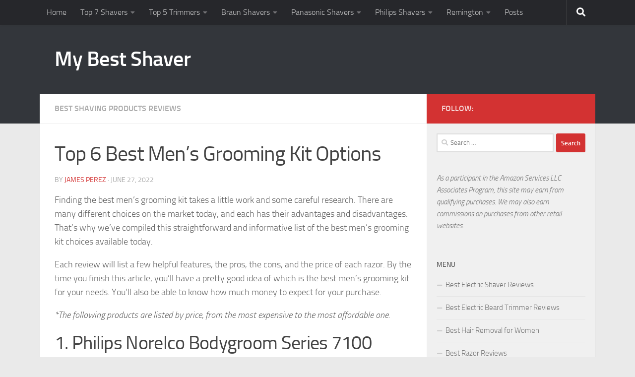

--- FILE ---
content_type: text/html; charset=UTF-8
request_url: https://www.mybestshaver.com/best-mens-grooming-kit/
body_size: 18742
content:
<!DOCTYPE html>
<html class="no-js" lang="en-US" prefix="og: https://ogp.me/ns#">
<head>
  <meta charset="UTF-8">
  <meta name="viewport" content="width=device-width, initial-scale=1.0">
  <link rel="profile" href="https://gmpg.org/xfn/11" />
  <link rel="pingback" href="https://www.mybestshaver.com/xmlrpc.php">

  <script>document.documentElement.className = document.documentElement.className.replace("no-js","js");</script>

<!-- Search Engine Optimization by Rank Math - https://rankmath.com/ -->
<title>Top 6 Best Men&#039;s Grooming Kit Options in 2026</title>
<meta name="description" content="Philips Norelco, Braun Cruzer, Remington PG525, and Gillette Fusion ProGlide are some of the best men&#039;s grooming kit options on the market."/>
<meta name="robots" content="nofollow, index, max-snippet:-1, max-video-preview:-1, max-image-preview:large"/>
<link rel="canonical" href="https://www.mybestshaver.com/best-mens-grooming-kit/" />
<meta property="og:locale" content="en_US" />
<meta property="og:type" content="article" />
<meta property="og:title" content="Top 6 Best Men&#039;s Grooming Kit Options in 2026" />
<meta property="og:description" content="Philips Norelco, Braun Cruzer, Remington PG525, and Gillette Fusion ProGlide are some of the best men&#039;s grooming kit options on the market." />
<meta property="og:url" content="https://www.mybestshaver.com/best-mens-grooming-kit/" />
<meta property="og:site_name" content="My Best Shaver" />
<meta property="article:section" content="Best Shaving Products Reviews" />
<meta property="og:updated_time" content="2023-05-20T00:17:45-04:00" />
<meta property="og:image" content="https://www.mybestshaver.com/wp-content/uploads/2017/09/an-attractive-man-grooming-his-beard.jpg" />
<meta property="og:image:secure_url" content="https://www.mybestshaver.com/wp-content/uploads/2017/09/an-attractive-man-grooming-his-beard.jpg" />
<meta property="og:image:width" content="650" />
<meta property="og:image:height" content="385" />
<meta property="og:image:alt" content="a young attractive man using a grooming machine to trim his beard" />
<meta property="og:image:type" content="image/jpeg" />
<meta property="article:published_time" content="2022-06-27T08:14:13-04:00" />
<meta property="article:modified_time" content="2023-05-20T00:17:45-04:00" />
<meta name="twitter:card" content="summary_large_image" />
<meta name="twitter:title" content="Top 6 Best Men&#039;s Grooming Kit Options in 2026" />
<meta name="twitter:description" content="Philips Norelco, Braun Cruzer, Remington PG525, and Gillette Fusion ProGlide are some of the best men&#039;s grooming kit options on the market." />
<meta name="twitter:image" content="https://www.mybestshaver.com/wp-content/uploads/2017/09/an-attractive-man-grooming-his-beard.jpg" />
<meta name="twitter:label1" content="Written by" />
<meta name="twitter:data1" content="James Perez" />
<meta name="twitter:label2" content="Time to read" />
<meta name="twitter:data2" content="4 minutes" />
<script type="application/ld+json" class="rank-math-schema">{"@context":"https://schema.org","@graph":[{"@type":["Person","Organization"],"@id":"https://www.mybestshaver.com/#person","name":"Coco Chasing"},{"@type":"WebSite","@id":"https://www.mybestshaver.com/#website","url":"https://www.mybestshaver.com","name":"My Best Shaver","publisher":{"@id":"https://www.mybestshaver.com/#person"},"inLanguage":"en-US"},{"@type":"ImageObject","@id":"https://www.mybestshaver.com/wp-content/uploads/2017/09/an-attractive-man-grooming-his-beard.jpg","url":"https://www.mybestshaver.com/wp-content/uploads/2017/09/an-attractive-man-grooming-his-beard.jpg","width":"650","height":"385","caption":"a young attractive man using a grooming machine to trim his beard","inLanguage":"en-US"},{"@type":"WebPage","@id":"https://www.mybestshaver.com/best-mens-grooming-kit/#webpage","url":"https://www.mybestshaver.com/best-mens-grooming-kit/","name":"Top 6 Best Men&#039;s Grooming Kit Options in 2026","datePublished":"2022-06-27T08:14:13-04:00","dateModified":"2023-05-20T00:17:45-04:00","isPartOf":{"@id":"https://www.mybestshaver.com/#website"},"primaryImageOfPage":{"@id":"https://www.mybestshaver.com/wp-content/uploads/2017/09/an-attractive-man-grooming-his-beard.jpg"},"inLanguage":"en-US"},{"@type":"Person","@id":"https://www.mybestshaver.com/author/james-perez/","name":"James Perez","url":"https://www.mybestshaver.com/author/james-perez/","image":{"@type":"ImageObject","@id":"https://secure.gravatar.com/avatar/029e822273342a99665db5c0803c8a74da41f4b482a6126e2abf65aeda227a68?s=96&amp;d=mm&amp;r=g","url":"https://secure.gravatar.com/avatar/029e822273342a99665db5c0803c8a74da41f4b482a6126e2abf65aeda227a68?s=96&amp;d=mm&amp;r=g","caption":"James Perez","inLanguage":"en-US"}},{"@type":"BlogPosting","headline":"Top 6 Best Men&#039;s Grooming Kit Options in 2026","datePublished":"2022-06-27T08:14:13-04:00","dateModified":"2023-05-20T00:17:45-04:00","author":{"@id":"https://www.mybestshaver.com/author/james-perez/","name":"James Perez"},"publisher":{"@id":"https://www.mybestshaver.com/#person"},"description":"Philips Norelco, Braun Cruzer, Remington PG525, and Gillette Fusion ProGlide are some of the best men&#039;s grooming kit options on the market.","name":"Top 6 Best Men&#039;s Grooming Kit Options in 2026","@id":"https://www.mybestshaver.com/best-mens-grooming-kit/#richSnippet","isPartOf":{"@id":"https://www.mybestshaver.com/best-mens-grooming-kit/#webpage"},"image":{"@id":"https://www.mybestshaver.com/wp-content/uploads/2017/09/an-attractive-man-grooming-his-beard.jpg"},"inLanguage":"en-US","mainEntityOfPage":{"@id":"https://www.mybestshaver.com/best-mens-grooming-kit/#webpage"}}]}</script>
<!-- /Rank Math WordPress SEO plugin -->

<link rel='dns-prefetch' href='//www.googletagmanager.com' />
<link rel='dns-prefetch' href='//pagead2.googlesyndication.com' />
<link rel="alternate" type="application/rss+xml" title="My Best Shaver &raquo; Feed" href="https://www.mybestshaver.com/feed/" />
<link rel="alternate" type="application/rss+xml" title="My Best Shaver &raquo; Comments Feed" href="https://www.mybestshaver.com/comments/feed/" />
<link rel="alternate" title="oEmbed (JSON)" type="application/json+oembed" href="https://www.mybestshaver.com/wp-json/oembed/1.0/embed?url=https%3A%2F%2Fwww.mybestshaver.com%2Fbest-mens-grooming-kit%2F" />
<link rel="alternate" title="oEmbed (XML)" type="text/xml+oembed" href="https://www.mybestshaver.com/wp-json/oembed/1.0/embed?url=https%3A%2F%2Fwww.mybestshaver.com%2Fbest-mens-grooming-kit%2F&#038;format=xml" />
<style type="text/css" media="all">
.wpautoterms-footer{background-color:#ffffff;text-align:center;}
.wpautoterms-footer a{color:#000000;font-family:Arial, sans-serif;font-size:14px;}
.wpautoterms-footer .separator{color:#cccccc;font-family:Arial, sans-serif;font-size:14px;}</style>
<style id='wp-img-auto-sizes-contain-inline-css'>
img:is([sizes=auto i],[sizes^="auto," i]){contain-intrinsic-size:3000px 1500px}
/*# sourceURL=wp-img-auto-sizes-contain-inline-css */
</style>
<style id='wp-emoji-styles-inline-css'>

	img.wp-smiley, img.emoji {
		display: inline !important;
		border: none !important;
		box-shadow: none !important;
		height: 1em !important;
		width: 1em !important;
		margin: 0 0.07em !important;
		vertical-align: -0.1em !important;
		background: none !important;
		padding: 0 !important;
	}
/*# sourceURL=wp-emoji-styles-inline-css */
</style>
<style id='wp-block-library-inline-css'>
:root{--wp-block-synced-color:#7a00df;--wp-block-synced-color--rgb:122,0,223;--wp-bound-block-color:var(--wp-block-synced-color);--wp-editor-canvas-background:#ddd;--wp-admin-theme-color:#007cba;--wp-admin-theme-color--rgb:0,124,186;--wp-admin-theme-color-darker-10:#006ba1;--wp-admin-theme-color-darker-10--rgb:0,107,160.5;--wp-admin-theme-color-darker-20:#005a87;--wp-admin-theme-color-darker-20--rgb:0,90,135;--wp-admin-border-width-focus:2px}@media (min-resolution:192dpi){:root{--wp-admin-border-width-focus:1.5px}}.wp-element-button{cursor:pointer}:root .has-very-light-gray-background-color{background-color:#eee}:root .has-very-dark-gray-background-color{background-color:#313131}:root .has-very-light-gray-color{color:#eee}:root .has-very-dark-gray-color{color:#313131}:root .has-vivid-green-cyan-to-vivid-cyan-blue-gradient-background{background:linear-gradient(135deg,#00d084,#0693e3)}:root .has-purple-crush-gradient-background{background:linear-gradient(135deg,#34e2e4,#4721fb 50%,#ab1dfe)}:root .has-hazy-dawn-gradient-background{background:linear-gradient(135deg,#faaca8,#dad0ec)}:root .has-subdued-olive-gradient-background{background:linear-gradient(135deg,#fafae1,#67a671)}:root .has-atomic-cream-gradient-background{background:linear-gradient(135deg,#fdd79a,#004a59)}:root .has-nightshade-gradient-background{background:linear-gradient(135deg,#330968,#31cdcf)}:root .has-midnight-gradient-background{background:linear-gradient(135deg,#020381,#2874fc)}:root{--wp--preset--font-size--normal:16px;--wp--preset--font-size--huge:42px}.has-regular-font-size{font-size:1em}.has-larger-font-size{font-size:2.625em}.has-normal-font-size{font-size:var(--wp--preset--font-size--normal)}.has-huge-font-size{font-size:var(--wp--preset--font-size--huge)}.has-text-align-center{text-align:center}.has-text-align-left{text-align:left}.has-text-align-right{text-align:right}.has-fit-text{white-space:nowrap!important}#end-resizable-editor-section{display:none}.aligncenter{clear:both}.items-justified-left{justify-content:flex-start}.items-justified-center{justify-content:center}.items-justified-right{justify-content:flex-end}.items-justified-space-between{justify-content:space-between}.screen-reader-text{border:0;clip-path:inset(50%);height:1px;margin:-1px;overflow:hidden;padding:0;position:absolute;width:1px;word-wrap:normal!important}.screen-reader-text:focus{background-color:#ddd;clip-path:none;color:#444;display:block;font-size:1em;height:auto;left:5px;line-height:normal;padding:15px 23px 14px;text-decoration:none;top:5px;width:auto;z-index:100000}html :where(.has-border-color){border-style:solid}html :where([style*=border-top-color]){border-top-style:solid}html :where([style*=border-right-color]){border-right-style:solid}html :where([style*=border-bottom-color]){border-bottom-style:solid}html :where([style*=border-left-color]){border-left-style:solid}html :where([style*=border-width]){border-style:solid}html :where([style*=border-top-width]){border-top-style:solid}html :where([style*=border-right-width]){border-right-style:solid}html :where([style*=border-bottom-width]){border-bottom-style:solid}html :where([style*=border-left-width]){border-left-style:solid}html :where(img[class*=wp-image-]){height:auto;max-width:100%}:where(figure){margin:0 0 1em}html :where(.is-position-sticky){--wp-admin--admin-bar--position-offset:var(--wp-admin--admin-bar--height,0px)}@media screen and (max-width:600px){html :where(.is-position-sticky){--wp-admin--admin-bar--position-offset:0px}}

/*# sourceURL=wp-block-library-inline-css */
</style><style id='global-styles-inline-css'>
:root{--wp--preset--aspect-ratio--square: 1;--wp--preset--aspect-ratio--4-3: 4/3;--wp--preset--aspect-ratio--3-4: 3/4;--wp--preset--aspect-ratio--3-2: 3/2;--wp--preset--aspect-ratio--2-3: 2/3;--wp--preset--aspect-ratio--16-9: 16/9;--wp--preset--aspect-ratio--9-16: 9/16;--wp--preset--color--black: #000000;--wp--preset--color--cyan-bluish-gray: #abb8c3;--wp--preset--color--white: #ffffff;--wp--preset--color--pale-pink: #f78da7;--wp--preset--color--vivid-red: #cf2e2e;--wp--preset--color--luminous-vivid-orange: #ff6900;--wp--preset--color--luminous-vivid-amber: #fcb900;--wp--preset--color--light-green-cyan: #7bdcb5;--wp--preset--color--vivid-green-cyan: #00d084;--wp--preset--color--pale-cyan-blue: #8ed1fc;--wp--preset--color--vivid-cyan-blue: #0693e3;--wp--preset--color--vivid-purple: #9b51e0;--wp--preset--gradient--vivid-cyan-blue-to-vivid-purple: linear-gradient(135deg,rgb(6,147,227) 0%,rgb(155,81,224) 100%);--wp--preset--gradient--light-green-cyan-to-vivid-green-cyan: linear-gradient(135deg,rgb(122,220,180) 0%,rgb(0,208,130) 100%);--wp--preset--gradient--luminous-vivid-amber-to-luminous-vivid-orange: linear-gradient(135deg,rgb(252,185,0) 0%,rgb(255,105,0) 100%);--wp--preset--gradient--luminous-vivid-orange-to-vivid-red: linear-gradient(135deg,rgb(255,105,0) 0%,rgb(207,46,46) 100%);--wp--preset--gradient--very-light-gray-to-cyan-bluish-gray: linear-gradient(135deg,rgb(238,238,238) 0%,rgb(169,184,195) 100%);--wp--preset--gradient--cool-to-warm-spectrum: linear-gradient(135deg,rgb(74,234,220) 0%,rgb(151,120,209) 20%,rgb(207,42,186) 40%,rgb(238,44,130) 60%,rgb(251,105,98) 80%,rgb(254,248,76) 100%);--wp--preset--gradient--blush-light-purple: linear-gradient(135deg,rgb(255,206,236) 0%,rgb(152,150,240) 100%);--wp--preset--gradient--blush-bordeaux: linear-gradient(135deg,rgb(254,205,165) 0%,rgb(254,45,45) 50%,rgb(107,0,62) 100%);--wp--preset--gradient--luminous-dusk: linear-gradient(135deg,rgb(255,203,112) 0%,rgb(199,81,192) 50%,rgb(65,88,208) 100%);--wp--preset--gradient--pale-ocean: linear-gradient(135deg,rgb(255,245,203) 0%,rgb(182,227,212) 50%,rgb(51,167,181) 100%);--wp--preset--gradient--electric-grass: linear-gradient(135deg,rgb(202,248,128) 0%,rgb(113,206,126) 100%);--wp--preset--gradient--midnight: linear-gradient(135deg,rgb(2,3,129) 0%,rgb(40,116,252) 100%);--wp--preset--font-size--small: 13px;--wp--preset--font-size--medium: 20px;--wp--preset--font-size--large: 36px;--wp--preset--font-size--x-large: 42px;--wp--preset--spacing--20: 0.44rem;--wp--preset--spacing--30: 0.67rem;--wp--preset--spacing--40: 1rem;--wp--preset--spacing--50: 1.5rem;--wp--preset--spacing--60: 2.25rem;--wp--preset--spacing--70: 3.38rem;--wp--preset--spacing--80: 5.06rem;--wp--preset--shadow--natural: 6px 6px 9px rgba(0, 0, 0, 0.2);--wp--preset--shadow--deep: 12px 12px 50px rgba(0, 0, 0, 0.4);--wp--preset--shadow--sharp: 6px 6px 0px rgba(0, 0, 0, 0.2);--wp--preset--shadow--outlined: 6px 6px 0px -3px rgb(255, 255, 255), 6px 6px rgb(0, 0, 0);--wp--preset--shadow--crisp: 6px 6px 0px rgb(0, 0, 0);}:where(.is-layout-flex){gap: 0.5em;}:where(.is-layout-grid){gap: 0.5em;}body .is-layout-flex{display: flex;}.is-layout-flex{flex-wrap: wrap;align-items: center;}.is-layout-flex > :is(*, div){margin: 0;}body .is-layout-grid{display: grid;}.is-layout-grid > :is(*, div){margin: 0;}:where(.wp-block-columns.is-layout-flex){gap: 2em;}:where(.wp-block-columns.is-layout-grid){gap: 2em;}:where(.wp-block-post-template.is-layout-flex){gap: 1.25em;}:where(.wp-block-post-template.is-layout-grid){gap: 1.25em;}.has-black-color{color: var(--wp--preset--color--black) !important;}.has-cyan-bluish-gray-color{color: var(--wp--preset--color--cyan-bluish-gray) !important;}.has-white-color{color: var(--wp--preset--color--white) !important;}.has-pale-pink-color{color: var(--wp--preset--color--pale-pink) !important;}.has-vivid-red-color{color: var(--wp--preset--color--vivid-red) !important;}.has-luminous-vivid-orange-color{color: var(--wp--preset--color--luminous-vivid-orange) !important;}.has-luminous-vivid-amber-color{color: var(--wp--preset--color--luminous-vivid-amber) !important;}.has-light-green-cyan-color{color: var(--wp--preset--color--light-green-cyan) !important;}.has-vivid-green-cyan-color{color: var(--wp--preset--color--vivid-green-cyan) !important;}.has-pale-cyan-blue-color{color: var(--wp--preset--color--pale-cyan-blue) !important;}.has-vivid-cyan-blue-color{color: var(--wp--preset--color--vivid-cyan-blue) !important;}.has-vivid-purple-color{color: var(--wp--preset--color--vivid-purple) !important;}.has-black-background-color{background-color: var(--wp--preset--color--black) !important;}.has-cyan-bluish-gray-background-color{background-color: var(--wp--preset--color--cyan-bluish-gray) !important;}.has-white-background-color{background-color: var(--wp--preset--color--white) !important;}.has-pale-pink-background-color{background-color: var(--wp--preset--color--pale-pink) !important;}.has-vivid-red-background-color{background-color: var(--wp--preset--color--vivid-red) !important;}.has-luminous-vivid-orange-background-color{background-color: var(--wp--preset--color--luminous-vivid-orange) !important;}.has-luminous-vivid-amber-background-color{background-color: var(--wp--preset--color--luminous-vivid-amber) !important;}.has-light-green-cyan-background-color{background-color: var(--wp--preset--color--light-green-cyan) !important;}.has-vivid-green-cyan-background-color{background-color: var(--wp--preset--color--vivid-green-cyan) !important;}.has-pale-cyan-blue-background-color{background-color: var(--wp--preset--color--pale-cyan-blue) !important;}.has-vivid-cyan-blue-background-color{background-color: var(--wp--preset--color--vivid-cyan-blue) !important;}.has-vivid-purple-background-color{background-color: var(--wp--preset--color--vivid-purple) !important;}.has-black-border-color{border-color: var(--wp--preset--color--black) !important;}.has-cyan-bluish-gray-border-color{border-color: var(--wp--preset--color--cyan-bluish-gray) !important;}.has-white-border-color{border-color: var(--wp--preset--color--white) !important;}.has-pale-pink-border-color{border-color: var(--wp--preset--color--pale-pink) !important;}.has-vivid-red-border-color{border-color: var(--wp--preset--color--vivid-red) !important;}.has-luminous-vivid-orange-border-color{border-color: var(--wp--preset--color--luminous-vivid-orange) !important;}.has-luminous-vivid-amber-border-color{border-color: var(--wp--preset--color--luminous-vivid-amber) !important;}.has-light-green-cyan-border-color{border-color: var(--wp--preset--color--light-green-cyan) !important;}.has-vivid-green-cyan-border-color{border-color: var(--wp--preset--color--vivid-green-cyan) !important;}.has-pale-cyan-blue-border-color{border-color: var(--wp--preset--color--pale-cyan-blue) !important;}.has-vivid-cyan-blue-border-color{border-color: var(--wp--preset--color--vivid-cyan-blue) !important;}.has-vivid-purple-border-color{border-color: var(--wp--preset--color--vivid-purple) !important;}.has-vivid-cyan-blue-to-vivid-purple-gradient-background{background: var(--wp--preset--gradient--vivid-cyan-blue-to-vivid-purple) !important;}.has-light-green-cyan-to-vivid-green-cyan-gradient-background{background: var(--wp--preset--gradient--light-green-cyan-to-vivid-green-cyan) !important;}.has-luminous-vivid-amber-to-luminous-vivid-orange-gradient-background{background: var(--wp--preset--gradient--luminous-vivid-amber-to-luminous-vivid-orange) !important;}.has-luminous-vivid-orange-to-vivid-red-gradient-background{background: var(--wp--preset--gradient--luminous-vivid-orange-to-vivid-red) !important;}.has-very-light-gray-to-cyan-bluish-gray-gradient-background{background: var(--wp--preset--gradient--very-light-gray-to-cyan-bluish-gray) !important;}.has-cool-to-warm-spectrum-gradient-background{background: var(--wp--preset--gradient--cool-to-warm-spectrum) !important;}.has-blush-light-purple-gradient-background{background: var(--wp--preset--gradient--blush-light-purple) !important;}.has-blush-bordeaux-gradient-background{background: var(--wp--preset--gradient--blush-bordeaux) !important;}.has-luminous-dusk-gradient-background{background: var(--wp--preset--gradient--luminous-dusk) !important;}.has-pale-ocean-gradient-background{background: var(--wp--preset--gradient--pale-ocean) !important;}.has-electric-grass-gradient-background{background: var(--wp--preset--gradient--electric-grass) !important;}.has-midnight-gradient-background{background: var(--wp--preset--gradient--midnight) !important;}.has-small-font-size{font-size: var(--wp--preset--font-size--small) !important;}.has-medium-font-size{font-size: var(--wp--preset--font-size--medium) !important;}.has-large-font-size{font-size: var(--wp--preset--font-size--large) !important;}.has-x-large-font-size{font-size: var(--wp--preset--font-size--x-large) !important;}
/*# sourceURL=global-styles-inline-css */
</style>

<style id='classic-theme-styles-inline-css'>
/*! This file is auto-generated */
.wp-block-button__link{color:#fff;background-color:#32373c;border-radius:9999px;box-shadow:none;text-decoration:none;padding:calc(.667em + 2px) calc(1.333em + 2px);font-size:1.125em}.wp-block-file__button{background:#32373c;color:#fff;text-decoration:none}
/*# sourceURL=/wp-includes/css/classic-themes.min.css */
</style>
<link rel='stylesheet' id='wpautoterms_css-css' href='https://www.mybestshaver.com/wp-content/plugins/auto-terms-of-service-and-privacy-policy/css/wpautoterms.css?ver=6.9' media='all' />
<link rel='stylesheet' id='hueman-main-style-css' href='https://www.mybestshaver.com/wp-content/themes/hueman/assets/front/css/main.min.css?ver=3.7.24' media='all' />
<style id='hueman-main-style-inline-css'>
body { font-size:1.00rem; }@media only screen and (min-width: 720px) {
        .nav > li { font-size:1.00rem; }
      }.container-inner { max-width: 1120px; }.sidebar .widget { padding-left: 20px; padding-right: 20px; padding-top: 20px; }::selection { background-color: #d33232; }
::-moz-selection { background-color: #d33232; }a,a>span.hu-external::after,.themeform label .required,#flexslider-featured .flex-direction-nav .flex-next:hover,#flexslider-featured .flex-direction-nav .flex-prev:hover,.post-hover:hover .post-title a,.post-title a:hover,.sidebar.s1 .post-nav li a:hover i,.content .post-nav li a:hover i,.post-related a:hover,.sidebar.s1 .widget_rss ul li a,#footer .widget_rss ul li a,.sidebar.s1 .widget_calendar a,#footer .widget_calendar a,.sidebar.s1 .alx-tab .tab-item-category a,.sidebar.s1 .alx-posts .post-item-category a,.sidebar.s1 .alx-tab li:hover .tab-item-title a,.sidebar.s1 .alx-tab li:hover .tab-item-comment a,.sidebar.s1 .alx-posts li:hover .post-item-title a,#footer .alx-tab .tab-item-category a,#footer .alx-posts .post-item-category a,#footer .alx-tab li:hover .tab-item-title a,#footer .alx-tab li:hover .tab-item-comment a,#footer .alx-posts li:hover .post-item-title a,.comment-tabs li.active a,.comment-awaiting-moderation,.child-menu a:hover,.child-menu .current_page_item > a,.wp-pagenavi a{ color: #d33232; }input[type="submit"],.themeform button[type="submit"],.sidebar.s1 .sidebar-top,.sidebar.s1 .sidebar-toggle,#flexslider-featured .flex-control-nav li a.flex-active,.post-tags a:hover,.sidebar.s1 .widget_calendar caption,#footer .widget_calendar caption,.author-bio .bio-avatar:after,.commentlist li.bypostauthor > .comment-body:after,.commentlist li.comment-author-admin > .comment-body:after{ background-color: #d33232; }.post-format .format-container { border-color: #d33232; }.sidebar.s1 .alx-tabs-nav li.active a,#footer .alx-tabs-nav li.active a,.comment-tabs li.active a,.wp-pagenavi a:hover,.wp-pagenavi a:active,.wp-pagenavi span.current{ border-bottom-color: #d33232!important; }.sidebar.s2 .post-nav li a:hover i,
.sidebar.s2 .widget_rss ul li a,
.sidebar.s2 .widget_calendar a,
.sidebar.s2 .alx-tab .tab-item-category a,
.sidebar.s2 .alx-posts .post-item-category a,
.sidebar.s2 .alx-tab li:hover .tab-item-title a,
.sidebar.s2 .alx-tab li:hover .tab-item-comment a,
.sidebar.s2 .alx-posts li:hover .post-item-title a { color: #82b965; }
.sidebar.s2 .sidebar-top,.sidebar.s2 .sidebar-toggle,.post-comments,.jp-play-bar,.jp-volume-bar-value,.sidebar.s2 .widget_calendar caption{ background-color: #82b965; }.sidebar.s2 .alx-tabs-nav li.active a { border-bottom-color: #82b965; }
.post-comments::before { border-right-color: #82b965; }
      .search-expand,
              #nav-topbar.nav-container { background-color: #26272b}@media only screen and (min-width: 720px) {
                #nav-topbar .nav ul { background-color: #26272b; }
              }.is-scrolled #header .nav-container.desktop-sticky,
              .is-scrolled #header .search-expand { background-color: #26272b; background-color: rgba(38,39,43,0.90) }.is-scrolled .topbar-transparent #nav-topbar.desktop-sticky .nav ul { background-color: #26272b; background-color: rgba(38,39,43,0.95) }#header { background-color: #33363b; }
@media only screen and (min-width: 720px) {
  #nav-header .nav ul { background-color: #33363b; }
}
        #header #nav-mobile { background-color: #33363b; }.is-scrolled #header #nav-mobile { background-color: #33363b; background-color: rgba(51,54,59,0.90) }#nav-header.nav-container, #main-header-search .search-expand { background-color: ; }
@media only screen and (min-width: 720px) {
  #nav-header .nav ul { background-color: ; }
}
        img { -webkit-border-radius: 2px; border-radius: 2px; }
/*# sourceURL=hueman-main-style-inline-css */
</style>
<link rel='stylesheet' id='hueman-font-awesome-css' href='https://www.mybestshaver.com/wp-content/themes/hueman/assets/front/css/font-awesome.min.css?ver=3.7.24' media='all' />
<link rel='stylesheet' id='aawp-styles-css' href='https://www.mybestshaver.com/wp-content/plugins/aawp/public/assets/css/styles.min.css?ver=3.14.1' media='all' />
<script src="https://www.mybestshaver.com/wp-includes/js/jquery/jquery.min.js?ver=3.7.1" id="jquery-core-js"></script>
<script src="https://www.mybestshaver.com/wp-includes/js/jquery/jquery-migrate.min.js?ver=3.4.1" id="jquery-migrate-js"></script>
<script src="https://www.mybestshaver.com/wp-includes/js/dist/dom-ready.min.js?ver=f77871ff7694fffea381" id="wp-dom-ready-js"></script>
<script src="https://www.mybestshaver.com/wp-content/plugins/auto-terms-of-service-and-privacy-policy/js/base.js?ver=3.0.4" id="wpautoterms_base-js"></script>

<!-- Google tag (gtag.js) snippet added by Site Kit -->
<!-- Google Analytics snippet added by Site Kit -->
<script src="https://www.googletagmanager.com/gtag/js?id=GT-M6XH923" id="google_gtagjs-js" async></script>
<script id="google_gtagjs-js-after">
window.dataLayer = window.dataLayer || [];function gtag(){dataLayer.push(arguments);}
gtag("set","linker",{"domains":["www.mybestshaver.com"]});
gtag("js", new Date());
gtag("set", "developer_id.dZTNiMT", true);
gtag("config", "GT-M6XH923");
//# sourceURL=google_gtagjs-js-after
</script>
<link rel="https://api.w.org/" href="https://www.mybestshaver.com/wp-json/" /><link rel="alternate" title="JSON" type="application/json" href="https://www.mybestshaver.com/wp-json/wp/v2/posts/1573" /><link rel="EditURI" type="application/rsd+xml" title="RSD" href="https://www.mybestshaver.com/xmlrpc.php?rsd" />
<meta name="generator" content="WordPress 6.9" />
<link rel='shortlink' href='https://www.mybestshaver.com/?p=1573' />
<style type="text/css">.aawp .aawp-tb__row--highlight{background-color:#256aaf;}.aawp .aawp-tb__row--highlight{color:#256aaf;}.aawp .aawp-tb__row--highlight a{color:#256aaf;}</style><meta name="generator" content="Site Kit by Google 1.170.0" /><!-- Global site tag (gtag.js) - Google Analytics -->
<script async src="https://www.googletagmanager.com/gtag/js?id=UA-215050577-77"></script>
<script>
  window.dataLayer = window.dataLayer || [];
  function gtag(){dataLayer.push(arguments);}
  gtag('js', new Date());

  gtag('config', 'UA-215050577-77');
</script><style type="text/css" id="tve_global_variables">:root{}</style>    <link rel="preload" as="font" type="font/woff2" href="https://www.mybestshaver.com/wp-content/themes/hueman/assets/front/webfonts/fa-brands-400.woff2?v=5.15.2" crossorigin="anonymous"/>
    <link rel="preload" as="font" type="font/woff2" href="https://www.mybestshaver.com/wp-content/themes/hueman/assets/front/webfonts/fa-regular-400.woff2?v=5.15.2" crossorigin="anonymous"/>
    <link rel="preload" as="font" type="font/woff2" href="https://www.mybestshaver.com/wp-content/themes/hueman/assets/front/webfonts/fa-solid-900.woff2?v=5.15.2" crossorigin="anonymous"/>
  <link rel="preload" as="font" type="font/woff" href="https://www.mybestshaver.com/wp-content/themes/hueman/assets/front/fonts/titillium-light-webfont.woff" crossorigin="anonymous"/>
<link rel="preload" as="font" type="font/woff" href="https://www.mybestshaver.com/wp-content/themes/hueman/assets/front/fonts/titillium-lightitalic-webfont.woff" crossorigin="anonymous"/>
<link rel="preload" as="font" type="font/woff" href="https://www.mybestshaver.com/wp-content/themes/hueman/assets/front/fonts/titillium-regular-webfont.woff" crossorigin="anonymous"/>
<link rel="preload" as="font" type="font/woff" href="https://www.mybestshaver.com/wp-content/themes/hueman/assets/front/fonts/titillium-regularitalic-webfont.woff" crossorigin="anonymous"/>
<link rel="preload" as="font" type="font/woff" href="https://www.mybestshaver.com/wp-content/themes/hueman/assets/front/fonts/titillium-semibold-webfont.woff" crossorigin="anonymous"/>
<style>
  /*  base : fonts
/* ------------------------------------ */
body { font-family: "Titillium", Arial, sans-serif; }
@font-face {
  font-family: 'Titillium';
  src: url('https://www.mybestshaver.com/wp-content/themes/hueman/assets/front/fonts/titillium-light-webfont.eot');
  src: url('https://www.mybestshaver.com/wp-content/themes/hueman/assets/front/fonts/titillium-light-webfont.svg#titillium-light-webfont') format('svg'),
     url('https://www.mybestshaver.com/wp-content/themes/hueman/assets/front/fonts/titillium-light-webfont.eot?#iefix') format('embedded-opentype'),
     url('https://www.mybestshaver.com/wp-content/themes/hueman/assets/front/fonts/titillium-light-webfont.woff') format('woff'),
     url('https://www.mybestshaver.com/wp-content/themes/hueman/assets/front/fonts/titillium-light-webfont.ttf') format('truetype');
  font-weight: 300;
  font-style: normal;
}
@font-face {
  font-family: 'Titillium';
  src: url('https://www.mybestshaver.com/wp-content/themes/hueman/assets/front/fonts/titillium-lightitalic-webfont.eot');
  src: url('https://www.mybestshaver.com/wp-content/themes/hueman/assets/front/fonts/titillium-lightitalic-webfont.svg#titillium-lightitalic-webfont') format('svg'),
     url('https://www.mybestshaver.com/wp-content/themes/hueman/assets/front/fonts/titillium-lightitalic-webfont.eot?#iefix') format('embedded-opentype'),
     url('https://www.mybestshaver.com/wp-content/themes/hueman/assets/front/fonts/titillium-lightitalic-webfont.woff') format('woff'),
     url('https://www.mybestshaver.com/wp-content/themes/hueman/assets/front/fonts/titillium-lightitalic-webfont.ttf') format('truetype');
  font-weight: 300;
  font-style: italic;
}
@font-face {
  font-family: 'Titillium';
  src: url('https://www.mybestshaver.com/wp-content/themes/hueman/assets/front/fonts/titillium-regular-webfont.eot');
  src: url('https://www.mybestshaver.com/wp-content/themes/hueman/assets/front/fonts/titillium-regular-webfont.svg#titillium-regular-webfont') format('svg'),
     url('https://www.mybestshaver.com/wp-content/themes/hueman/assets/front/fonts/titillium-regular-webfont.eot?#iefix') format('embedded-opentype'),
     url('https://www.mybestshaver.com/wp-content/themes/hueman/assets/front/fonts/titillium-regular-webfont.woff') format('woff'),
     url('https://www.mybestshaver.com/wp-content/themes/hueman/assets/front/fonts/titillium-regular-webfont.ttf') format('truetype');
  font-weight: 400;
  font-style: normal;
}
@font-face {
  font-family: 'Titillium';
  src: url('https://www.mybestshaver.com/wp-content/themes/hueman/assets/front/fonts/titillium-regularitalic-webfont.eot');
  src: url('https://www.mybestshaver.com/wp-content/themes/hueman/assets/front/fonts/titillium-regularitalic-webfont.svg#titillium-regular-webfont') format('svg'),
     url('https://www.mybestshaver.com/wp-content/themes/hueman/assets/front/fonts/titillium-regularitalic-webfont.eot?#iefix') format('embedded-opentype'),
     url('https://www.mybestshaver.com/wp-content/themes/hueman/assets/front/fonts/titillium-regularitalic-webfont.woff') format('woff'),
     url('https://www.mybestshaver.com/wp-content/themes/hueman/assets/front/fonts/titillium-regularitalic-webfont.ttf') format('truetype');
  font-weight: 400;
  font-style: italic;
}
@font-face {
    font-family: 'Titillium';
    src: url('https://www.mybestshaver.com/wp-content/themes/hueman/assets/front/fonts/titillium-semibold-webfont.eot');
    src: url('https://www.mybestshaver.com/wp-content/themes/hueman/assets/front/fonts/titillium-semibold-webfont.svg#titillium-semibold-webfont') format('svg'),
         url('https://www.mybestshaver.com/wp-content/themes/hueman/assets/front/fonts/titillium-semibold-webfont.eot?#iefix') format('embedded-opentype'),
         url('https://www.mybestshaver.com/wp-content/themes/hueman/assets/front/fonts/titillium-semibold-webfont.woff') format('woff'),
         url('https://www.mybestshaver.com/wp-content/themes/hueman/assets/front/fonts/titillium-semibold-webfont.ttf') format('truetype');
  font-weight: 600;
  font-style: normal;
}
</style>
  <!--[if lt IE 9]>
<script src="https://www.mybestshaver.com/wp-content/themes/hueman/assets/front/js/ie/html5shiv-printshiv.min.js"></script>
<script src="https://www.mybestshaver.com/wp-content/themes/hueman/assets/front/js/ie/selectivizr.js"></script>
<![endif]-->

<!-- Google AdSense meta tags added by Site Kit -->
<meta name="google-adsense-platform-account" content="ca-host-pub-2644536267352236">
<meta name="google-adsense-platform-domain" content="sitekit.withgoogle.com">
<!-- End Google AdSense meta tags added by Site Kit -->
<style class="wpcode-css-snippet">div.wpforms-confirmation-container-full {
		background: #33363b !important;
		color: #ffffff !important;
		border: none !important;
}</style>
<!-- Google AdSense snippet added by Site Kit -->
<script async src="https://pagead2.googlesyndication.com/pagead/js/adsbygoogle.js?client=ca-pub-1703639988086009&amp;host=ca-host-pub-2644536267352236" crossorigin="anonymous"></script>

<!-- End Google AdSense snippet added by Site Kit -->
<style type="text/css" id="thrive-default-styles"></style></head>

<body class="wp-singular post-template-default single single-post postid-1573 single-format-standard wp-embed-responsive wp-theme-hueman aawp-custom col-2cl full-width topbar-enabled header-desktop-sticky header-mobile-sticky hueman-3-7-24 chrome">
<div id="wrapper">
  <a class="screen-reader-text skip-link" href="#content">Skip to content</a>
  
  <header id="header" class="main-menu-mobile-on one-mobile-menu main_menu header-ads-desktop  topbar-transparent no-header-img">
        <nav class="nav-container group mobile-menu mobile-sticky no-menu-assigned" id="nav-mobile" data-menu-id="header-1">
  <div class="mobile-title-logo-in-header"><p class="site-title">                  <a class="custom-logo-link" href="https://www.mybestshaver.com/" rel="home" title="My Best Shaver | Home page">My Best Shaver</a>                </p></div>
        
                    <!-- <div class="ham__navbar-toggler collapsed" aria-expanded="false">
          <div class="ham__navbar-span-wrapper">
            <span class="ham-toggler-menu__span"></span>
          </div>
        </div> -->
        <button class="ham__navbar-toggler-two collapsed" title="Menu" aria-expanded="false">
          <span class="ham__navbar-span-wrapper">
            <span class="line line-1"></span>
            <span class="line line-2"></span>
            <span class="line line-3"></span>
          </span>
        </button>
            
      <div class="nav-text"></div>
      <div class="nav-wrap container">
                  <ul class="nav container-inner group mobile-search">
                            <li>
                  <form role="search" method="get" class="search-form" action="https://www.mybestshaver.com/">
				<label>
					<span class="screen-reader-text">Search for:</span>
					<input type="search" class="search-field" placeholder="Search &hellip;" value="" name="s" />
				</label>
				<input type="submit" class="search-submit" value="Search" />
			</form>                </li>
                      </ul>
                <ul id="menu-top-menu" class="nav container-inner group"><li id="menu-item-17" class="menu-item menu-item-type-custom menu-item-object-custom menu-item-17"><a href="/">Home</a></li>
<li id="menu-item-205" class="menu-item menu-item-type-custom menu-item-object-custom menu-item-has-children menu-item-205"><a href="/best-electric-shaver-for-men/">Top 7 Shavers</a>
<ul class="sub-menu">
	<li id="menu-item-879" class="menu-item menu-item-type-custom menu-item-object-custom menu-item-879"><a href="https://www.mybestshaver.com/braun-series-9-9090cc-review/">1. Braun S-9 9090cc</a></li>
	<li id="menu-item-491" class="menu-item menu-item-type-custom menu-item-object-custom menu-item-491"><a href="https://www.mybestshaver.com/panasonic-es-lv95s-arc5-reviews/">2. Panasonic Es-Lv95S</a></li>
	<li id="menu-item-493" class="menu-item menu-item-type-custom menu-item-object-custom menu-item-493"><a href="https://www.mybestshaver.com/braun-series-7-799cc-shaver-reviews/">3. Braun Series7 799cc</a></li>
	<li id="menu-item-494" class="menu-item menu-item-type-custom menu-item-object-custom menu-item-494"><a href="https://www.mybestshaver.com/philips-norelco-s9721-87-9700-review/">4. Norelco S9721/87</a></li>
	<li id="menu-item-495" class="menu-item menu-item-type-custom menu-item-object-custom menu-item-495"><a href="https://www.mybestshaver.com/panasonic-es-lv81-k-electric-shaver-reviews/">5. Panasonic ES-LV81K</a></li>
	<li id="menu-item-496" class="menu-item menu-item-type-custom menu-item-object-custom menu-item-496"><a href="https://www.mybestshaver.com/philips-norelco-sensotouch-3d-1250x-shaver/">6. Norelco 3D-1250x</a></li>
	<li id="menu-item-497" class="menu-item menu-item-type-custom menu-item-object-custom menu-item-497"><a href="https://www.mybestshaver.com/braun-cooltec-shaver-reviews/">7. Braun Cool-Tec</a></li>
</ul>
</li>
<li id="menu-item-204" class="menu-item menu-item-type-custom menu-item-object-custom menu-item-has-children menu-item-204"><a href="https://www.mybestshaver.com/best-beard-trimmer-for-men/">Top 5 Trimmers</a>
<ul class="sub-menu">
	<li id="menu-item-587" class="menu-item menu-item-type-custom menu-item-object-custom menu-item-587"><a href="https://www.mybestshaver.com/philips-norelco-g370-all-in-1-reviews/">Philips Norelco All-in-1</a></li>
	<li id="menu-item-613" class="menu-item menu-item-type-custom menu-item-object-custom menu-item-613"><a href="https://www.mybestshaver.com/philips-norelco-qt4070-trimmer-reviews/">Norelco QT4070-7300</a></li>
	<li id="menu-item-614" class="menu-item menu-item-type-custom menu-item-object-custom menu-item-614"><a href="https://www.mybestshaver.com/panasonic-ergb40s-trimmer-reviews/">Panasonic ER-GB40-S</a></li>
	<li id="menu-item-634" class="menu-item menu-item-type-custom menu-item-object-custom menu-item-634"><a href="https://www.mybestshaver.com/braun-cruzer-6-trimmer-reviews/">Braun Cruzer 6</a></li>
	<li id="menu-item-635" class="menu-item menu-item-type-custom menu-item-object-custom menu-item-635"><a href="https://www.mybestshaver.com/conair-istubble-trimmer-reviews/">Conair iS GMT900</a></li>
</ul>
</li>
<li id="menu-item-18" class="menu-item menu-item-type-custom menu-item-object-custom menu-item-has-children menu-item-18"><a href="https://www.mybestshaver.com/best-braun-electric-shavers/">Braun Shavers</a>
<ul class="sub-menu">
	<li id="menu-item-108115" class="menu-item menu-item-type-post_type menu-item-object-post menu-item-108115"><a href="https://www.mybestshaver.com/braun-series-9-pro/">Braun Series 9 Pro</a></li>
	<li id="menu-item-731" class="menu-item menu-item-type-custom menu-item-object-custom menu-item-has-children menu-item-731"><a href="https://www.mybestshaver.com/braun-series-9-shaver-review/">Braun Series 9 Shaver</a>
	<ul class="sub-menu">
		<li id="menu-item-854" class="menu-item menu-item-type-custom menu-item-object-custom menu-item-854"><a href="https://www.mybestshaver.com/braun-series-9-9095cc-review/">Braun Series 9 9095cc</a></li>
		<li id="menu-item-794" class="menu-item menu-item-type-custom menu-item-object-custom menu-item-794"><a href="https://www.mybestshaver.com/braun-series-9-9090cc-review/">Braun Series 9 9090cc</a></li>
		<li id="menu-item-793" class="menu-item menu-item-type-custom menu-item-object-custom menu-item-793"><a href="https://www.mybestshaver.com/braun-series-9-9050cc-review/">Braun Series 9 9050cc</a></li>
		<li id="menu-item-769" class="menu-item menu-item-type-custom menu-item-object-custom menu-item-769"><a href="https://www.mybestshaver.com/braun-series-9-9040s-review/">Braun Series 9 9040s</a></li>
	</ul>
</li>
	<li id="menu-item-465" class="menu-item menu-item-type-custom menu-item-object-custom menu-item-465"><a href="https://www.mybestshaver.com/braun-series-7-799cc-shaver-reviews/">Braun Series7 799cc</a></li>
	<li id="menu-item-768" class="menu-item menu-item-type-custom menu-item-object-custom menu-item-768"><a href="https://www.mybestshaver.com/braun-series7-790cc-shaver-review/">Braun Series7 790cc</a></li>
	<li id="menu-item-987" class="menu-item menu-item-type-custom menu-item-object-custom menu-item-987"><a href="https://www.mybestshaver.com/braun-760cc-review/">Braun Series7 760cc</a></li>
	<li id="menu-item-541" class="menu-item menu-item-type-custom menu-item-object-custom menu-item-541"><a href="https://www.mybestshaver.com/braun-series3-340s4-shaver-review/">Braun Series3 340S-4</a></li>
	<li id="menu-item-345" class="menu-item menu-item-type-custom menu-item-object-custom menu-item-345"><a href="https://www.mybestshaver.com/braun-cooltec-shaver-reviews/">Braun CoolTec Reviews</a></li>
</ul>
</li>
<li id="menu-item-20" class="menu-item menu-item-type-custom menu-item-object-custom menu-item-has-children menu-item-20"><a href="https://www.mybestshaver.com/best-panasonic-electric-shaver/">Panasonic Shavers</a>
<ul class="sub-menu">
	<li id="menu-item-448" class="menu-item menu-item-type-custom menu-item-object-custom menu-item-448"><a href="https://www.mybestshaver.com/panasonic-es-lv95s-arc5-reviews/">Panasonic Es-Lv95-S</a></li>
	<li id="menu-item-415" class="menu-item menu-item-type-custom menu-item-object-custom menu-item-415"><a href="https://www.mybestshaver.com/panasonic-es-lv81-k-electric-shaver-reviews/">Panasonic ES-LV81-K</a></li>
	<li id="menu-item-526" class="menu-item menu-item-type-custom menu-item-object-custom menu-item-526"><a href="https://www.mybestshaver.com/panasonic-esla93k-arc4-wet-dry-shaver/">Panasonic ES-LA93-K</a></li>
</ul>
</li>
<li id="menu-item-19" class="menu-item menu-item-type-custom menu-item-object-custom menu-item-has-children menu-item-19"><a href="https://www.mybestshaver.com/best-philips-electric-shaver/">Philips Shavers</a>
<ul class="sub-menu">
	<li id="menu-item-490" class="menu-item menu-item-type-custom menu-item-object-custom menu-item-490"><a href="https://www.mybestshaver.com/philips-norelco-s9721-87-9700-review/">Norelco S9721/87</a></li>
	<li id="menu-item-414" class="menu-item menu-item-type-custom menu-item-object-custom menu-item-414"><a href="https://www.mybestshaver.com/philips-norelco-sensotouch-3d-1250x-shaver/">Norelco 3D-1250x</a></li>
	<li id="menu-item-551" class="menu-item menu-item-type-custom menu-item-object-custom menu-item-551"><a href="https://www.mybestshaver.com/philips-norelco-1160x-2d-shaver-review/">Norelco 2D-1160x</a></li>
</ul>
</li>
<li id="menu-item-21" class="menu-item menu-item-type-custom menu-item-object-custom menu-item-has-children menu-item-21"><a href="https://www.mybestshaver.com/best-remington-electric-shaver/">Remington</a>
<ul class="sub-menu">
	<li id="menu-item-512" class="menu-item menu-item-type-custom menu-item-object-custom menu-item-512"><a href="https://www.mybestshaver.com/remington-xr1370-shaver-reviews/">Remington XR-1370</a></li>
	<li id="menu-item-563" class="menu-item menu-item-type-custom menu-item-object-custom menu-item-563"><a href="https://www.mybestshaver.com/remington-f5-5800-shaver-reviews/">Remington F5-5800</a></li>
</ul>
</li>
<li id="menu-item-107606" class="menu-item menu-item-type-post_type menu-item-object-page menu-item-107606"><a href="https://www.mybestshaver.com/posts/">Posts</a></li>
</ul>      </div>
</nav><!--/#nav-topbar-->  
        <nav class="nav-container group desktop-menu desktop-sticky " id="nav-topbar" data-menu-id="header-2">
    <div class="nav-text"></div>
  <div class="topbar-toggle-down">
    <i class="fas fa-angle-double-down" aria-hidden="true" data-toggle="down" title="Expand menu"></i>
    <i class="fas fa-angle-double-up" aria-hidden="true" data-toggle="up" title="Collapse menu"></i>
  </div>
  <div class="nav-wrap container">
    <ul id="menu-top-menu-1" class="nav container-inner group"><li class="menu-item menu-item-type-custom menu-item-object-custom menu-item-17"><a href="/">Home</a></li>
<li class="menu-item menu-item-type-custom menu-item-object-custom menu-item-has-children menu-item-205"><a href="/best-electric-shaver-for-men/">Top 7 Shavers</a>
<ul class="sub-menu">
	<li class="menu-item menu-item-type-custom menu-item-object-custom menu-item-879"><a href="https://www.mybestshaver.com/braun-series-9-9090cc-review/">1. Braun S-9 9090cc</a></li>
	<li class="menu-item menu-item-type-custom menu-item-object-custom menu-item-491"><a href="https://www.mybestshaver.com/panasonic-es-lv95s-arc5-reviews/">2. Panasonic Es-Lv95S</a></li>
	<li class="menu-item menu-item-type-custom menu-item-object-custom menu-item-493"><a href="https://www.mybestshaver.com/braun-series-7-799cc-shaver-reviews/">3. Braun Series7 799cc</a></li>
	<li class="menu-item menu-item-type-custom menu-item-object-custom menu-item-494"><a href="https://www.mybestshaver.com/philips-norelco-s9721-87-9700-review/">4. Norelco S9721/87</a></li>
	<li class="menu-item menu-item-type-custom menu-item-object-custom menu-item-495"><a href="https://www.mybestshaver.com/panasonic-es-lv81-k-electric-shaver-reviews/">5. Panasonic ES-LV81K</a></li>
	<li class="menu-item menu-item-type-custom menu-item-object-custom menu-item-496"><a href="https://www.mybestshaver.com/philips-norelco-sensotouch-3d-1250x-shaver/">6. Norelco 3D-1250x</a></li>
	<li class="menu-item menu-item-type-custom menu-item-object-custom menu-item-497"><a href="https://www.mybestshaver.com/braun-cooltec-shaver-reviews/">7. Braun Cool-Tec</a></li>
</ul>
</li>
<li class="menu-item menu-item-type-custom menu-item-object-custom menu-item-has-children menu-item-204"><a href="https://www.mybestshaver.com/best-beard-trimmer-for-men/">Top 5 Trimmers</a>
<ul class="sub-menu">
	<li class="menu-item menu-item-type-custom menu-item-object-custom menu-item-587"><a href="https://www.mybestshaver.com/philips-norelco-g370-all-in-1-reviews/">Philips Norelco All-in-1</a></li>
	<li class="menu-item menu-item-type-custom menu-item-object-custom menu-item-613"><a href="https://www.mybestshaver.com/philips-norelco-qt4070-trimmer-reviews/">Norelco QT4070-7300</a></li>
	<li class="menu-item menu-item-type-custom menu-item-object-custom menu-item-614"><a href="https://www.mybestshaver.com/panasonic-ergb40s-trimmer-reviews/">Panasonic ER-GB40-S</a></li>
	<li class="menu-item menu-item-type-custom menu-item-object-custom menu-item-634"><a href="https://www.mybestshaver.com/braun-cruzer-6-trimmer-reviews/">Braun Cruzer 6</a></li>
	<li class="menu-item menu-item-type-custom menu-item-object-custom menu-item-635"><a href="https://www.mybestshaver.com/conair-istubble-trimmer-reviews/">Conair iS GMT900</a></li>
</ul>
</li>
<li class="menu-item menu-item-type-custom menu-item-object-custom menu-item-has-children menu-item-18"><a href="https://www.mybestshaver.com/best-braun-electric-shavers/">Braun Shavers</a>
<ul class="sub-menu">
	<li class="menu-item menu-item-type-post_type menu-item-object-post menu-item-108115"><a href="https://www.mybestshaver.com/braun-series-9-pro/">Braun Series 9 Pro</a></li>
	<li class="menu-item menu-item-type-custom menu-item-object-custom menu-item-has-children menu-item-731"><a href="https://www.mybestshaver.com/braun-series-9-shaver-review/">Braun Series 9 Shaver</a>
	<ul class="sub-menu">
		<li class="menu-item menu-item-type-custom menu-item-object-custom menu-item-854"><a href="https://www.mybestshaver.com/braun-series-9-9095cc-review/">Braun Series 9 9095cc</a></li>
		<li class="menu-item menu-item-type-custom menu-item-object-custom menu-item-794"><a href="https://www.mybestshaver.com/braun-series-9-9090cc-review/">Braun Series 9 9090cc</a></li>
		<li class="menu-item menu-item-type-custom menu-item-object-custom menu-item-793"><a href="https://www.mybestshaver.com/braun-series-9-9050cc-review/">Braun Series 9 9050cc</a></li>
		<li class="menu-item menu-item-type-custom menu-item-object-custom menu-item-769"><a href="https://www.mybestshaver.com/braun-series-9-9040s-review/">Braun Series 9 9040s</a></li>
	</ul>
</li>
	<li class="menu-item menu-item-type-custom menu-item-object-custom menu-item-465"><a href="https://www.mybestshaver.com/braun-series-7-799cc-shaver-reviews/">Braun Series7 799cc</a></li>
	<li class="menu-item menu-item-type-custom menu-item-object-custom menu-item-768"><a href="https://www.mybestshaver.com/braun-series7-790cc-shaver-review/">Braun Series7 790cc</a></li>
	<li class="menu-item menu-item-type-custom menu-item-object-custom menu-item-987"><a href="https://www.mybestshaver.com/braun-760cc-review/">Braun Series7 760cc</a></li>
	<li class="menu-item menu-item-type-custom menu-item-object-custom menu-item-541"><a href="https://www.mybestshaver.com/braun-series3-340s4-shaver-review/">Braun Series3 340S-4</a></li>
	<li class="menu-item menu-item-type-custom menu-item-object-custom menu-item-345"><a href="https://www.mybestshaver.com/braun-cooltec-shaver-reviews/">Braun CoolTec Reviews</a></li>
</ul>
</li>
<li class="menu-item menu-item-type-custom menu-item-object-custom menu-item-has-children menu-item-20"><a href="https://www.mybestshaver.com/best-panasonic-electric-shaver/">Panasonic Shavers</a>
<ul class="sub-menu">
	<li class="menu-item menu-item-type-custom menu-item-object-custom menu-item-448"><a href="https://www.mybestshaver.com/panasonic-es-lv95s-arc5-reviews/">Panasonic Es-Lv95-S</a></li>
	<li class="menu-item menu-item-type-custom menu-item-object-custom menu-item-415"><a href="https://www.mybestshaver.com/panasonic-es-lv81-k-electric-shaver-reviews/">Panasonic ES-LV81-K</a></li>
	<li class="menu-item menu-item-type-custom menu-item-object-custom menu-item-526"><a href="https://www.mybestshaver.com/panasonic-esla93k-arc4-wet-dry-shaver/">Panasonic ES-LA93-K</a></li>
</ul>
</li>
<li class="menu-item menu-item-type-custom menu-item-object-custom menu-item-has-children menu-item-19"><a href="https://www.mybestshaver.com/best-philips-electric-shaver/">Philips Shavers</a>
<ul class="sub-menu">
	<li class="menu-item menu-item-type-custom menu-item-object-custom menu-item-490"><a href="https://www.mybestshaver.com/philips-norelco-s9721-87-9700-review/">Norelco S9721/87</a></li>
	<li class="menu-item menu-item-type-custom menu-item-object-custom menu-item-414"><a href="https://www.mybestshaver.com/philips-norelco-sensotouch-3d-1250x-shaver/">Norelco 3D-1250x</a></li>
	<li class="menu-item menu-item-type-custom menu-item-object-custom menu-item-551"><a href="https://www.mybestshaver.com/philips-norelco-1160x-2d-shaver-review/">Norelco 2D-1160x</a></li>
</ul>
</li>
<li class="menu-item menu-item-type-custom menu-item-object-custom menu-item-has-children menu-item-21"><a href="https://www.mybestshaver.com/best-remington-electric-shaver/">Remington</a>
<ul class="sub-menu">
	<li class="menu-item menu-item-type-custom menu-item-object-custom menu-item-512"><a href="https://www.mybestshaver.com/remington-xr1370-shaver-reviews/">Remington XR-1370</a></li>
	<li class="menu-item menu-item-type-custom menu-item-object-custom menu-item-563"><a href="https://www.mybestshaver.com/remington-f5-5800-shaver-reviews/">Remington F5-5800</a></li>
</ul>
</li>
<li class="menu-item menu-item-type-post_type menu-item-object-page menu-item-107606"><a href="https://www.mybestshaver.com/posts/">Posts</a></li>
</ul>  </div>
      <div id="topbar-header-search" class="container">
      <div class="container-inner">
        <button class="toggle-search"><i class="fas fa-search"></i></button>
        <div class="search-expand">
          <div class="search-expand-inner"><form role="search" method="get" class="search-form" action="https://www.mybestshaver.com/">
				<label>
					<span class="screen-reader-text">Search for:</span>
					<input type="search" class="search-field" placeholder="Search &hellip;" value="" name="s" />
				</label>
				<input type="submit" class="search-submit" value="Search" />
			</form></div>
        </div>
      </div><!--/.container-inner-->
    </div><!--/.container-->
  
</nav><!--/#nav-topbar-->  
  <div class="container group">
        <div class="container-inner">

                    <div class="group hu-pad central-header-zone">
                  <div class="logo-tagline-group">
                      <p class="site-title">                  <a class="custom-logo-link" href="https://www.mybestshaver.com/" rel="home" title="My Best Shaver | Home page">My Best Shaver</a>                </p>                                        </div>

                                        <div id="header-widgets">
                                                </div><!--/#header-ads-->
                                </div>
      
      
    </div><!--/.container-inner-->
      </div><!--/.container-->

</header><!--/#header-->
  
  <div class="container" id="page">
    <div class="container-inner">
            <div class="main">
        <div class="main-inner group">
          
              <main class="content" id="content">
              <div class="page-title hu-pad group">
          	    		<ul class="meta-single group">
    			<li class="category"><a href="https://www.mybestshaver.com/category/best-shaving-products/" rel="category tag">Best Shaving Products Reviews</a></li>
    			    		</ul>
            
    </div><!--/.page-title-->
          <div class="hu-pad group">
              <article class="post-1573 post type-post status-publish format-standard has-post-thumbnail hentry category-best-shaving-products">
    <div class="post-inner group">

      <h1 class="post-title entry-title">Top 6 Best Men&#8217;s Grooming Kit Options</h1>
  <p class="post-byline">
       by     <span class="vcard author">
       <span class="fn"><a href="https://www.mybestshaver.com/author/james-perez/" title="Posts by James Perez" rel="author">James Perez</a></span>
     </span>
     &middot;
                          <span class="published">June 27, 2022</span>
          </p>

                                
      <div class="clear"></div>

      <div class="entry themeform">
        <div class="entry-inner">
          <p>Finding the best men&#8217;s grooming kit takes a little work and some careful research. There are many different choices on the market today, and each has their advantages and disadvantages. That&#8217;s why we&#8217;ve compiled this straightforward and informative list of the best men&#8217;s grooming kit choices available today.</p>
<p>Each review will list a few helpful features, the pros, the cons, and the price of each razor. By the time you finish this article, you&#8217;ll have a pretty good idea of which is the best men&#8217;s grooming kit for your needs. You&#8217;ll also be able to know how much money to expect for your purchase.</p>
<p><em>*The following products are listed by price, from the most expensive to the most affordable one. </em></p>
<h2>1. Philips Norelco Bodygroom Series 7100</h2>
<p><img fetchpriority="high" decoding="async" class="aligncenter size-full wp-image-1575" src="https://www.mybestshaver.com/wp-content/uploads/2017/09/Philips-Norelco-Bodygroom-Series-7100.jpg" alt="a modern black Philips Norelco Bodygroom Series 7100 machine" width="450" height="422" srcset="https://www.mybestshaver.com/wp-content/uploads/2017/09/Philips-Norelco-Bodygroom-Series-7100.jpg 450w, https://www.mybestshaver.com/wp-content/uploads/2017/09/Philips-Norelco-Bodygroom-Series-7100-300x281.jpg 300w" sizes="(max-width: 450px) 100vw, 450px" /></p>
<p><a href="https://www.amazon.com/Philips-Norelco-Bodygroom-7100-BG2040/dp/B0037HP9OA" target="_blank" rel="noopener nofollow">Philips Norelco</a> rarely goes wrong with their products, and this is one of the best men&#8217;s grooming kit products they have on the market. The <a href="https://www.mybestshaver.com/philips-norelco-qt4050-41-review/" target="_blank" rel="noopener">Philips Norelco grooming and trimming machine</a> is respected for its skillful and clever design concept.</p>
<h3>Features</h3>
<p>With two different trimmer types on the head and the end of this tool, you can trim every kind of hair on your body. It is also gentle enough to avoid serious nicks, cuts, and grooves on the skin. Best of all, you can easily convert it into a facial shaver.</p>
<h3>Pros</h3>
<ul>
<li>The incredible diversity of uses.</li>
<li>It is small and easily portable.</li>
<li>The price is right for the features.</li>
</ul>
<h3>Cons</h3>
<ul>
<li>This product’s battery power lasts less than an hour.</li>
<li>It requires a full day to recharge.</li>
</ul>
<h2>2. Braun Cruzer 6 Body Shaver</h2>
<p><img decoding="async" class="aligncenter size-full wp-image-1579" src="https://www.mybestshaver.com/wp-content/uploads/2017/09/Braun-Cruzer-6-Body-Shaver.jpeg" alt="a long and slim Braun Cruzer 6 Body Shaver" width="400" height="372" srcset="https://www.mybestshaver.com/wp-content/uploads/2017/09/Braun-Cruzer-6-Body-Shaver.jpeg 400w, https://www.mybestshaver.com/wp-content/uploads/2017/09/Braun-Cruzer-6-Body-Shaver-300x279.jpeg 300w" sizes="(max-width: 400px) 100vw, 400px" /></p>
<p>Braun is another high-quality manufacturer, and this is one of the best men&#8217;s grooming kit models you can find. There is just something about this <a href="https://www.walmart.com/ip/Braun-Cruzer-6-Body-Shaver-Trimmer-Electric-Razor-Razors-Trimmers/16932456" target="_blank" rel="noopener nofollow">Braun Cruzer model</a> that we like, particularly the list of great features and benefits of using this model.</p>
<h3>Features</h3>
<p>The most impressive part of the <a href="https://www.mybestshaver.com/braun-cruzer-6-trimmer-reviews/" target="_blank" rel="noopener">Braun Cruzer 6</a> grooming machine is that it comes with a razor that has five closely-spaced blades that are designed for wet shaving. This process helps to speed up your hair grooming and makes it more effective. We also enjoy the three different trimming combs that are included with each model of this trimmer.</p>
<h3>Pros</h3>
<ul>
<li>It provides a quick wet trimming and grooming.</li>
<li>It has smaller teeth which lower the risk of irritation and nicks.</li>
<li>This product is adaptable to many needs.</li>
</ul>
<h3>Cons</h3>
<ul>
<li>The price is high for the quality it provides.</li>
<li>It is not quite strong enough for professional use.</li>
</ul>
<h2>3. Braun Multi-Grooming Kit MGK3060</h2>
<p><img decoding="async" class="aligncenter size-full wp-image-1580" src="https://www.mybestshaver.com/wp-content/uploads/2017/09/Braun-Multi-Grooming-Kit-MGK3060.jpg" alt="a black Braun Multi Grooming Kit MGK3060" width="500" height="370" srcset="https://www.mybestshaver.com/wp-content/uploads/2017/09/Braun-Multi-Grooming-Kit-MGK3060.jpg 500w, https://www.mybestshaver.com/wp-content/uploads/2017/09/Braun-Multi-Grooming-Kit-MGK3060-300x222.jpg 300w" sizes="(max-width: 500px) 100vw, 500px" /></p>
<p>Here is another <a href="https://www.amazon.com/Braun-Multi-Grooming-Kit-MGK3060/dp/B01MCY2Z2V" target="_blank" rel="noopener nofollow">Braun choice</a> that made its way onto our list of the best men&#8217;s grooming kit you can buy. As you can see, due to this company’s amazing products we just had to include two of their grooming kits in our list.</p>
<h3>Features</h3>
<p>The 8-in-1 power of this trimmer makes it a powerful choice for just about anybody. We particularly suggest it for professionals who plan on doing some manscaping work. It allows you to use 13 different combs to create incredible looks.</p>
<h3>Pros</h3>
<ul>
<li>It is very adaptable.</li>
<li>It is powerful enough for professional use.</li>
<li>This Braun Kit is fairly priced.</li>
</ul>
<h3>Cons</h3>
<ul>
<li>It can be a bit complex for some users.</li>
<li>Bulky in smaller hands.</li>
</ul>
<h2>4. Philips Norelco OneBlade</h2>
<p><img loading="lazy" decoding="async" class="aligncenter size-full wp-image-1576" src="https://www.mybestshaver.com/wp-content/uploads/2017/09/Philips-Norelco-OneBlade.jpg" alt="a black with green stripes Philips Norelco OneBlade" width="450" height="405" srcset="https://www.mybestshaver.com/wp-content/uploads/2017/09/Philips-Norelco-OneBlade.jpg 450w, https://www.mybestshaver.com/wp-content/uploads/2017/09/Philips-Norelco-OneBlade-300x270.jpg 300w" sizes="auto, (max-width: 450px) 100vw, 450px" /></p>
<p>Here&#8217;s another Norelco product that is on our short list of the best men&#8217;s grooming kit choices on the model today. The <a href="https://www.shop.philips.com/personal-care/face-stylers-and-grooming-kits/oneblade/norelco-oneblade/p/QP2520_70" target="_blank" rel="noopener nofollow">OneBlade</a> is advertised as a trimmer for beginners, and it has many different amenities and benefits that make it well worth your hard-earned money.</p>
<h3>Features</h3>
<p>The easy-to-use design of this trimmer makes it easy to pick up and use after it is charged and get to all the hard areas of your body. The adjustable blade makes it easy to manscape your entire body quickly and without any discomfort. One can say that this is the <a href="https://www.mybestshaver.com/grooming-kit-for-men/" target="_blank" rel="noopener">best grooming kit for men</a>.</p>
<h3>Pros</h3>
<ul>
<li>High-capacity edging power.</li>
<li>Can eliminate hair and nose hair.</li>
<li>Four trimmer combs for easier use.</li>
</ul>
<h3>Cons</h3>
<ul>
<li>Can feel flimsy.</li>
<li>Not as adaptable as similar models.</li>
</ul>
<h2>5. Remington PG525 Lithium Head to Toe Body Groomer</h2>
<p><img loading="lazy" decoding="async" class="aligncenter size-full wp-image-1577" src="https://www.mybestshaver.com/wp-content/uploads/2017/09/Remington-PG525-Head-to-Toe-Lithium-Powered-Body-Groomer-Kit.jpg" alt="a nice-looking Remington PG525 Head to Toe Lithium Powered Body Groomer Kit " width="480" height="354" srcset="https://www.mybestshaver.com/wp-content/uploads/2017/09/Remington-PG525-Head-to-Toe-Lithium-Powered-Body-Groomer-Kit.jpg 480w, https://www.mybestshaver.com/wp-content/uploads/2017/09/Remington-PG525-Head-to-Toe-Lithium-Powered-Body-Groomer-Kit-300x221.jpg 300w" sizes="auto, (max-width: 480px) 100vw, 480px" /></p>
<p><a href="https://www.amazon.com/Remington-PG525-Lithium-Powered-Groomer/dp/B00GUGIFF0/" target="_blank" rel="noopener nofollow">Remington</a>&#8216;s diverse array of products is available in many different stores across the world. They are known for sturdy and reliable equipment that lasts for years. This model is one of their best men&#8217;s grooming kit choices.</p>
<h3>Features</h3>
<p>What we like about this model is its portability. It is one of the most compact and easy-to-carry groomers on the market. It is also a real trimmer in that it can shorten and edge your hair without eliminating it. That makes it perfect for the manscaping perfectionist.</p>
<h3>Pros</h3>
<ul>
<li>Small and easy to carry.</li>
<li>A diverse array of trimming options.</li>
<li>Surgical-strong blades with self-sharpening structure.</li>
</ul>
<h3>Cons</h3>
<ul>
<li>Not quite as powerful as other models.</li>
<li>Harder to use as a true shaver.</li>
</ul>
<h2>6. Gillette Fusion ProGlide Styler 3-in-1 Body Groomer</h2>
<p><img loading="lazy" decoding="async" class="aligncenter size-full wp-image-1574" src="https://www.mybestshaver.com/wp-content/uploads/2017/09/Gillette-Fusion-ProGlide-Mens-Razor-Styler-3-In-1-Body-Groomer-and-Beard-Trimmer.jpg" alt="a blue Gillette Fusion ProGlide Men's Razor Styler 3-In-1 Body Groomer and Beard Trimmer set" width="522" height="243" srcset="https://www.mybestshaver.com/wp-content/uploads/2017/09/Gillette-Fusion-ProGlide-Mens-Razor-Styler-3-In-1-Body-Groomer-and-Beard-Trimmer.jpg 522w, https://www.mybestshaver.com/wp-content/uploads/2017/09/Gillette-Fusion-ProGlide-Mens-Razor-Styler-3-In-1-Body-Groomer-and-Beard-Trimmer-300x140.jpg 300w, https://www.mybestshaver.com/wp-content/uploads/2017/09/Gillette-Fusion-ProGlide-Mens-Razor-Styler-3-In-1-Body-Groomer-and-Beard-Trimmer-520x243.jpg 520w" sizes="auto, (max-width: 522px) 100vw, 522px" /></p>
<p>Last, but not least, on our best men&#8217;s grooming kit list is <a href="https://www.amazon.com/Gillette-Fusion-ProGlide-Groomer-Trimmer/dp/B0062IWQVU/" target="_blank" rel="noopener nofollow">this Gillette model</a>. It is designed to be something of both a shaver and a trimmer to make it more adaptable to multiple uses.</p>
<h3>Features</h3>
<p>With a 3-in-1 design, this trimmer can be used to closely cut the hair on your body or shave it completely. As a result, it is easy to adjust it to a facial shaver without much work. It is perfect for skimming, trimming, and edging the hair of your body.</p>
<h3>Pros</h3>
<ul>
<li>Adaptable enough for multiple uses.</li>
<li>Comfort guide cleans off cream while trimming.</li>
<li>Relatively low price.</li>
</ul>
<h3>Cons</h3>
<ul>
<li>No rechargeable battery use.</li>
<li>Weakened power as batteries die.</li>
</ul>
<h2>Final Thoughts</h2>
<p>Which of these seemed like the best men&#8217;s grooming kit for you? Perhaps you liked the Remington model with its portable design. Or maybe you preferred the Philips Norelco models that had more diverse cutting options. Whichever choice you make, you should be more than satisfied after reading through all of your options.</p>
<p>Image source: <a href="https://www.amazon.com" target="_blank" rel="noopener nofollow">Amazon</a></p>
          <nav class="pagination group">
                      </nav><!--/.pagination-->
        </div>

        
        <div class="clear"></div>
      </div><!--/.entry-->

    </div><!--/.post-inner-->
  </article><!--/.post-->

<div class="clear"></div>



	<ul class="post-nav group">
				<li class="next"><strong>Next story&nbsp;</strong><a href="https://www.mybestshaver.com/gillette-fusion-proglide-review/" rel="next"><i class="fas fa-chevron-right"></i><span>Gillette Fusion ProGlide Review &#8211; Is the Flexball Power Razor Worth the Money?</span></a></li>
		
				<li class="previous"><strong>Previous story&nbsp;</strong><a href="https://www.mybestshaver.com/best-shaving-kits-for-men/" rel="prev"><i class="fas fa-chevron-left"></i><span>Top 6 Best Shaving Kits for Men</span></a></li>
			</ul>


<h4 class="heading">
	<i class="far fa-hand-point-right"></i>You may also like...</h4>

<ul class="related-posts group">
  		<li class="related post-hover">
		<article class="post-732 post type-post status-publish format-standard has-post-thumbnail hentry category-best-shaving-products">

			<div class="post-thumbnail">
				<a href="https://www.mybestshaver.com/best-after-shave-balm-reviews/" class="hu-rel-post-thumb">
					<img width="520" height="245" src="https://www.mybestshaver.com/wp-content/uploads/2015/07/Best-After-Shave-Balm-520x245.jpg" class="attachment-thumb-medium size-thumb-medium wp-post-image" alt="Best after Shave Balm" decoding="async" loading="lazy" />																			</a>
							</div><!--/.post-thumbnail-->

			<div class="related-inner">

				<h4 class="post-title entry-title">
					<a href="https://www.mybestshaver.com/best-after-shave-balm-reviews/" rel="bookmark">Best After Shave Balm Reviews and Ratings</a>
				</h4><!--/.post-title-->

				<div class="post-meta group">
					<p class="post-date">
  <time class="published updated" datetime="2022-04-07 20:00:36">April 7, 2022</time>
</p>

				</div><!--/.post-meta-->

			</div><!--/.related-inner-->

		</article>
	</li><!--/.related-->
		<li class="related post-hover">
		<article class="post-1680 post type-post status-publish format-standard has-post-thumbnail hentry category-best-shaving-products">

			<div class="post-thumbnail">
				<a href="https://www.mybestshaver.com/best-razor-sensitive-neck/" class="hu-rel-post-thumb">
					<img width="520" height="245" src="https://www.mybestshaver.com/wp-content/uploads/2018/01/naked-young-beautiful-man-touching-neck-area-520x245.jpg" class="attachment-thumb-medium size-thumb-medium wp-post-image" alt="naked young beautiful man touching his neck area" decoding="async" loading="lazy" />																			</a>
							</div><!--/.post-thumbnail-->

			<div class="related-inner">

				<h4 class="post-title entry-title">
					<a href="https://www.mybestshaver.com/best-razor-sensitive-neck/" rel="bookmark">The Best Razor for Sensitive Neck: 6 Best Picks for You</a>
				</h4><!--/.post-title-->

				<div class="post-meta group">
					<p class="post-date">
  <time class="published updated" datetime="2022-07-09 03:59:55">July 9, 2022</time>
</p>

				</div><!--/.post-meta-->

			</div><!--/.related-inner-->

		</article>
	</li><!--/.related-->
		<li class="related post-hover">
		<article class="post-1523 post type-post status-publish format-standard has-post-thumbnail hentry category-best-shaving-products">

			<div class="post-thumbnail">
				<a href="https://www.mybestshaver.com/shaving-lather/" class="hu-rel-post-thumb">
					<img width="520" height="245" src="https://www.mybestshaver.com/wp-content/uploads/2017/07/girl-with-shaving-lather-on-face-520x245.jpg" class="attachment-thumb-medium size-thumb-medium wp-post-image" alt="girl with shaving lather on face" decoding="async" loading="lazy" />																			</a>
							</div><!--/.post-thumbnail-->

			<div class="related-inner">

				<h4 class="post-title entry-title">
					<a href="https://www.mybestshaver.com/shaving-lather/" rel="bookmark">Top 5 Shaving Lather Options on the Market</a>
				</h4><!--/.post-title-->

				<div class="post-meta group">
					<p class="post-date">
  <time class="published updated" datetime="2022-06-10 06:33:32">June 10, 2022</time>
</p>

				</div><!--/.post-meta-->

			</div><!--/.related-inner-->

		</article>
	</li><!--/.related-->
		  
</ul><!--/.post-related-->



<section id="comments" class="themeform">

	
					<!-- comments closed, no comments -->
		
	
	
</section><!--/#comments-->          </div><!--/.hu-pad-->
            </main><!--/.content-->
          

	<div class="sidebar s1 collapsed" data-position="right" data-layout="col-2cl" data-sb-id="s1">

		<button class="sidebar-toggle" title="Expand Sidebar"><i class="fas sidebar-toggle-arrows"></i></button>

		<div class="sidebar-content">

			           			<div class="sidebar-top group">
                        <p>Follow:</p>                      			</div>
			
			
			
			<div id="search-2" class="widget widget_search"><form role="search" method="get" class="search-form" action="https://www.mybestshaver.com/">
				<label>
					<span class="screen-reader-text">Search for:</span>
					<input type="search" class="search-field" placeholder="Search &hellip;" value="" name="s" />
				</label>
				<input type="submit" class="search-submit" value="Search" />
			</form></div><div id="text-12" class="widget widget_text">			<div class="textwidget"><p><em>As a participant in the Amazon Services LLC Associates Program, this site may earn from qualifying purchases. We may also earn commissions on purchases from other retail websites.</em></p>
</div>
		</div><div id="nav_menu-2" class="widget widget_nav_menu"><h3 class="widget-title">Menu</h3><div class="menu-sidebar-seo-container"><ul id="menu-sidebar-seo" class="menu"><li id="menu-item-1782" class="menu-item menu-item-type-taxonomy menu-item-object-category menu-item-1782"><a href="https://www.mybestshaver.com/category/best-electric-shavers/">Best Electric Shaver Reviews</a></li>
<li id="menu-item-1785" class="menu-item menu-item-type-taxonomy menu-item-object-category menu-item-1785"><a href="https://www.mybestshaver.com/category/best-electric-beard-trimmers/">Best Electric Beard Trimmer Reviews</a></li>
<li id="menu-item-107481" class="menu-item menu-item-type-taxonomy menu-item-object-category menu-item-107481"><a href="https://www.mybestshaver.com/category/best-hair-removal-for-women/">Best Hair Removal for Women</a></li>
<li id="menu-item-107480" class="menu-item menu-item-type-taxonomy menu-item-object-category menu-item-107480"><a href="https://www.mybestshaver.com/category/best-razors/">Best Razor Reviews</a></li>
<li id="menu-item-1787" class="menu-item menu-item-type-taxonomy menu-item-object-category current-post-ancestor current-menu-parent current-post-parent menu-item-1787"><a href="https://www.mybestshaver.com/category/best-shaving-products/">Best Shaving Products Reviews</a></li>
<li id="menu-item-107479" class="menu-item menu-item-type-taxonomy menu-item-object-category menu-item-107479"><a href="https://www.mybestshaver.com/category/best-shaving-information/">Best Shaving Information</a></li>
</ul></div></div><div id="alxtabs-2" class="widget widget_hu_tabs">
<h3 class="widget-title"></h3>
	<div class="alx-tabs-container">


		

		
						<ul id="tab-popular-2" class="alx-tab group thumbs-enabled">
        								<li>

										<div class="tab-item-thumbnail">
						<a href="https://www.mybestshaver.com/best-electric-shaver-for-men/">
							<img width="80" height="80" src="https://www.mybestshaver.com/wp-content/uploads/2014/11/a-man-is-shaving-his-face-using-the-best-electric-shaver-for-men-80x80.jpg" class="attachment-thumb-small size-thumb-small wp-post-image" alt="man is shaving his face using the best electric shaver for men" decoding="async" loading="lazy" />																											</a>
					</div>
					
					<div class="tab-item-inner group">
						<p class="tab-item-category"><a href="https://www.mybestshaver.com/category/best-electric-shavers/" rel="category tag">Best Electric Shaver Reviews</a></p>						<p class="tab-item-title"><a href="https://www.mybestshaver.com/best-electric-shaver-for-men/" rel="bookmark">7 Best Electric Shavers for Men</a></p>
											</div>

				</li>
								<li>

										<div class="tab-item-thumbnail">
						<a href="https://www.mybestshaver.com/braun-series-9-shaver-review/">
							<img width="80" height="80" src="https://www.mybestshaver.com/wp-content/uploads/2015/07/braun-logo_Fotor-80x80.jpg" class="attachment-thumb-small size-thumb-small wp-post-image" alt="" decoding="async" loading="lazy" />							<span class="thumb-icon small"><i class="fas fa-play"></i></span>																				</a>
					</div>
					
					<div class="tab-item-inner group">
						<p class="tab-item-category"><a href="https://www.mybestshaver.com/category/best-electric-shavers/" rel="category tag">Best Electric Shaver Reviews</a></p>						<p class="tab-item-title"><a href="https://www.mybestshaver.com/braun-series-9-shaver-review/" rel="bookmark">Braun Series 9 Review &#8211; Latest Electric Shaver</a></p>
											</div>

				</li>
								<li>

										<div class="tab-item-thumbnail">
						<a href="https://www.mybestshaver.com/best-beard-trimmer-for-men/">
							<img width="80" height="80" src="https://www.mybestshaver.com/wp-content/uploads/2014/12/5-best-beard-trimmer-2015-80x80.jpg" class="attachment-thumb-small size-thumb-small wp-post-image" alt="5 Best Beard Trimmers 2016" decoding="async" loading="lazy" />																											</a>
					</div>
					
					<div class="tab-item-inner group">
						<p class="tab-item-category"><a href="https://www.mybestshaver.com/category/best-electric-beard-trimmers/" rel="category tag">Best Electric Beard Trimmer Reviews</a></p>						<p class="tab-item-title"><a href="https://www.mybestshaver.com/best-beard-trimmer-for-men/" rel="bookmark">5 Best Beard Trimmer for Men</a></p>
											</div>

				</li>
								<li>

										<div class="tab-item-thumbnail">
						<a href="https://www.mybestshaver.com/best-panasonic-electric-shaver/">
							<img width="80" height="80" src="https://www.mybestshaver.com/wp-content/uploads/2014/10/panasonic-electric-shaver-review-80x80.jpg" class="attachment-thumb-small size-thumb-small wp-post-image" alt="panasonic electric shaver review" decoding="async" loading="lazy" />																											</a>
					</div>
					
					<div class="tab-item-inner group">
						<p class="tab-item-category"><a href="https://www.mybestshaver.com/category/best-electric-shavers/" rel="category tag">Best Electric Shaver Reviews</a></p>						<p class="tab-item-title"><a href="https://www.mybestshaver.com/best-panasonic-electric-shaver/" rel="bookmark">Best Panasonic Electric Shaver</a></p>
											</div>

				</li>
								        			</ul><!--/.alx-tab-->

		

		
			</div>

</div>

		</div><!--/.sidebar-content-->

	</div><!--/.sidebar-->

	

        </div><!--/.main-inner-->
      </div><!--/.main-->
    </div><!--/.container-inner-->
  </div><!--/.container-->
    <footer id="footer">

                    
    
          <nav class="nav-container group" id="nav-footer" data-menu-id="footer-3" data-menu-scrollable="false">
                      <!-- <div class="ham__navbar-toggler collapsed" aria-expanded="false">
          <div class="ham__navbar-span-wrapper">
            <span class="ham-toggler-menu__span"></span>
          </div>
        </div> -->
        <button class="ham__navbar-toggler-two collapsed" title="Menu" aria-expanded="false">
          <span class="ham__navbar-span-wrapper">
            <span class="line line-1"></span>
            <span class="line line-2"></span>
            <span class="line line-3"></span>
          </span>
        </button>
                    <div class="nav-text"></div>
        <div class="nav-wrap">
          <ul id="menu-footer-menu" class="nav container group"><li id="menu-item-137" class="menu-item menu-item-type-custom menu-item-object-custom menu-item-137"><a href="https://www.mybestshaver.com/about/">About</a></li>
<li id="menu-item-105" class="menu-item menu-item-type-post_type menu-item-object-page menu-item-105"><a href="https://www.mybestshaver.com/contact/">Contact</a></li>
<li id="menu-item-293" class="menu-item menu-item-type-custom menu-item-object-custom menu-item-293"><a href="https://www.mybestshaver.com/sitemap.xml">Sitemap</a></li>
<li id="menu-item-85" class="menu-item menu-item-type-post_type menu-item-object-page menu-item-85"><a href="https://www.mybestshaver.com/privacy-policy/">Privacy Policy</a></li>
<li id="menu-item-83" class="menu-item menu-item-type-post_type menu-item-object-page menu-item-83"><a href="https://www.mybestshaver.com/terms-of-service/">Terms of Service</a></li>
</ul>        </div>
      </nav><!--/#nav-footer-->
    
    <section class="container" id="footer-bottom">
      <div class="container-inner">

        <a id="back-to-top" href="#"><i class="fas fa-angle-up"></i></a>

        <div class="hu-pad group">

          <div class="grid one-half">
                        
            <div id="copyright">
                <p>My Best Shaver © 2026. All Rights Reserved.</p>
            </div><!--/#copyright-->

            
          </div>

          <div class="grid one-half last">
                                                                                </div>

        </div><!--/.hu-pad-->

      </div><!--/.container-inner-->
    </section><!--/.container-->

  </footer><!--/#footer-->

</div><!--/#wrapper-->

<script type="speculationrules">
{"prefetch":[{"source":"document","where":{"and":[{"href_matches":"/*"},{"not":{"href_matches":["/wp-*.php","/wp-admin/*","/wp-content/uploads/*","/wp-content/*","/wp-content/plugins/*","/wp-content/themes/hueman/*","/*\\?(.+)"]}},{"not":{"selector_matches":"a[rel~=\"nofollow\"]"}},{"not":{"selector_matches":".no-prefetch, .no-prefetch a"}}]},"eagerness":"conservative"}]}
</script>
<script type='text/javascript'>/**
 * Displays toast message from storage, it is used when the user is redirected after login
 */
if ( window.sessionStorage ) {
	window.addEventListener( 'load', function () {
		var message = sessionStorage.getItem( 'tcb_toast_message' );

		if ( message ) {
			tcbToast( sessionStorage.getItem( 'tcb_toast_message' ), false );
			sessionStorage.removeItem( 'tcb_toast_message' );
		}
	} );
}

/**
 * Displays toast message
 */
function tcbToast( message, error, callback ) {
	/* Also allow "message" objects */
	if ( typeof message !== 'string' ) {
		message = message.message || message.error || message.success;
	}
	if ( ! error ) {
		error = false;
	}

	let _icon = 'checkmark',
		_extra_class = '';
	if ( error ) {
		_icon = 'cross';
		_extra_class = ' tve-toast-error';
	}

	jQuery( 'body' ).slideDown( 'fast', function () {
		jQuery( 'body' ).prepend( '<div class="tvd-toast tve-fe-message"><div class="tve-toast-message"><div class="tve-toast-icon-container' + _extra_class + '"><span class="tve_tick thrv-svg-icon"><svg xmlns="http://www.w3.org/2000/svg" class="tcb-checkmark" style="width: 100%; height: 1em; stroke-width: 0; fill: #ffffff; stroke: #ffffff;" viewBox="0 0 32 32"><path d="M27 4l-15 15-7-7-5 5 12 12 20-20z"></path></svg></span></div><div class="tve-toast-message-container">' + message + '</div></div></div>' );
	} );

	setTimeout( function () {
		jQuery( '.tvd-toast' ).hide();

		if ( typeof callback === 'function' ) {
			callback();
		}

	}, 3000 );
}
</script><script type="text/javascript">var tcb_post_lists=JSON.parse('[]');</script><script src="https://www.mybestshaver.com/wp-includes/js/underscore.min.js?ver=1.13.7" id="underscore-js"></script>
<script id="hu-front-scripts-js-extra">
var HUParams = {"_disabled":[],"SmoothScroll":{"Enabled":false,"Options":{"touchpadSupport":false}},"centerAllImg":"1","timerOnScrollAllBrowsers":"1","extLinksStyle":"","extLinksTargetExt":"","extLinksSkipSelectors":{"classes":["btn","button"],"ids":[]},"imgSmartLoadEnabled":"","imgSmartLoadOpts":{"parentSelectors":[".container .content",".post-row",".container .sidebar","#footer","#header-widgets"],"opts":{"excludeImg":[".tc-holder-img"],"fadeIn_options":100,"threshold":0}},"goldenRatio":"1.618","gridGoldenRatioLimit":"350","sbStickyUserSettings":{"desktop":true,"mobile":true},"sidebarOneWidth":"340","sidebarTwoWidth":"260","isWPMobile":"","menuStickyUserSettings":{"desktop":"stick_up","mobile":"stick_up"},"mobileSubmenuExpandOnClick":"1","submenuTogglerIcon":"\u003Ci class=\"fas fa-angle-down\"\u003E\u003C/i\u003E","isDevMode":"","ajaxUrl":"https://www.mybestshaver.com/?huajax=1","frontNonce":{"id":"HuFrontNonce","handle":"2bbb856022"},"isWelcomeNoteOn":"","welcomeContent":"","i18n":{"collapsibleExpand":"Expand","collapsibleCollapse":"Collapse"},"deferFontAwesome":"","fontAwesomeUrl":"https://www.mybestshaver.com/wp-content/themes/hueman/assets/front/css/font-awesome.min.css?3.7.24","mainScriptUrl":"https://www.mybestshaver.com/wp-content/themes/hueman/assets/front/js/scripts.min.js?3.7.24","flexSliderNeeded":"","flexSliderOptions":{"is_rtl":false,"has_touch_support":true,"is_slideshow":false,"slideshow_speed":5000}};
//# sourceURL=hu-front-scripts-js-extra
</script>
<script src="https://www.mybestshaver.com/wp-content/themes/hueman/assets/front/js/scripts.min.js?ver=3.7.24" id="hu-front-scripts-js" defer></script>
<script id="tve-dash-frontend-js-extra">
var tve_dash_front = {"ajaxurl":"https://www.mybestshaver.com/wp-admin/admin-ajax.php","force_ajax_send":"1","is_crawler":"","recaptcha":[]};
//# sourceURL=tve-dash-frontend-js-extra
</script>
<script src="https://www.mybestshaver.com/wp-content/plugins/thrive-visual-editor/thrive-dashboard/js/dist/frontend.min.js?ver=2.4.0.1" id="tve-dash-frontend-js"></script>
<script src="https://www.mybestshaver.com/wp-content/plugins/aawp/public/assets/js/scripts.min.js?ver=3.14.1" id="aawp-script-js"></script>
<script id="wp-emoji-settings" type="application/json">
{"baseUrl":"https://s.w.org/images/core/emoji/17.0.2/72x72/","ext":".png","svgUrl":"https://s.w.org/images/core/emoji/17.0.2/svg/","svgExt":".svg","source":{"concatemoji":"https://www.mybestshaver.com/wp-includes/js/wp-emoji-release.min.js?ver=6.9"}}
</script>
<script type="module">
/*! This file is auto-generated */
const a=JSON.parse(document.getElementById("wp-emoji-settings").textContent),o=(window._wpemojiSettings=a,"wpEmojiSettingsSupports"),s=["flag","emoji"];function i(e){try{var t={supportTests:e,timestamp:(new Date).valueOf()};sessionStorage.setItem(o,JSON.stringify(t))}catch(e){}}function c(e,t,n){e.clearRect(0,0,e.canvas.width,e.canvas.height),e.fillText(t,0,0);t=new Uint32Array(e.getImageData(0,0,e.canvas.width,e.canvas.height).data);e.clearRect(0,0,e.canvas.width,e.canvas.height),e.fillText(n,0,0);const a=new Uint32Array(e.getImageData(0,0,e.canvas.width,e.canvas.height).data);return t.every((e,t)=>e===a[t])}function p(e,t){e.clearRect(0,0,e.canvas.width,e.canvas.height),e.fillText(t,0,0);var n=e.getImageData(16,16,1,1);for(let e=0;e<n.data.length;e++)if(0!==n.data[e])return!1;return!0}function u(e,t,n,a){switch(t){case"flag":return n(e,"\ud83c\udff3\ufe0f\u200d\u26a7\ufe0f","\ud83c\udff3\ufe0f\u200b\u26a7\ufe0f")?!1:!n(e,"\ud83c\udde8\ud83c\uddf6","\ud83c\udde8\u200b\ud83c\uddf6")&&!n(e,"\ud83c\udff4\udb40\udc67\udb40\udc62\udb40\udc65\udb40\udc6e\udb40\udc67\udb40\udc7f","\ud83c\udff4\u200b\udb40\udc67\u200b\udb40\udc62\u200b\udb40\udc65\u200b\udb40\udc6e\u200b\udb40\udc67\u200b\udb40\udc7f");case"emoji":return!a(e,"\ud83e\u1fac8")}return!1}function f(e,t,n,a){let r;const o=(r="undefined"!=typeof WorkerGlobalScope&&self instanceof WorkerGlobalScope?new OffscreenCanvas(300,150):document.createElement("canvas")).getContext("2d",{willReadFrequently:!0}),s=(o.textBaseline="top",o.font="600 32px Arial",{});return e.forEach(e=>{s[e]=t(o,e,n,a)}),s}function r(e){var t=document.createElement("script");t.src=e,t.defer=!0,document.head.appendChild(t)}a.supports={everything:!0,everythingExceptFlag:!0},new Promise(t=>{let n=function(){try{var e=JSON.parse(sessionStorage.getItem(o));if("object"==typeof e&&"number"==typeof e.timestamp&&(new Date).valueOf()<e.timestamp+604800&&"object"==typeof e.supportTests)return e.supportTests}catch(e){}return null}();if(!n){if("undefined"!=typeof Worker&&"undefined"!=typeof OffscreenCanvas&&"undefined"!=typeof URL&&URL.createObjectURL&&"undefined"!=typeof Blob)try{var e="postMessage("+f.toString()+"("+[JSON.stringify(s),u.toString(),c.toString(),p.toString()].join(",")+"));",a=new Blob([e],{type:"text/javascript"});const r=new Worker(URL.createObjectURL(a),{name:"wpTestEmojiSupports"});return void(r.onmessage=e=>{i(n=e.data),r.terminate(),t(n)})}catch(e){}i(n=f(s,u,c,p))}t(n)}).then(e=>{for(const n in e)a.supports[n]=e[n],a.supports.everything=a.supports.everything&&a.supports[n],"flag"!==n&&(a.supports.everythingExceptFlag=a.supports.everythingExceptFlag&&a.supports[n]);var t;a.supports.everythingExceptFlag=a.supports.everythingExceptFlag&&!a.supports.flag,a.supports.everything||((t=a.source||{}).concatemoji?r(t.concatemoji):t.wpemoji&&t.twemoji&&(r(t.twemoji),r(t.wpemoji)))});
//# sourceURL=https://www.mybestshaver.com/wp-includes/js/wp-emoji-loader.min.js
</script>
<!--[if lt IE 9]>
<script src="https://www.mybestshaver.com/wp-content/themes/hueman/assets/front/js/ie/respond.js"></script>
<![endif]-->
<div class="wpautoterms-footer"><p>
		<a href="https://www.mybestshaver.com/wpautoterms/privacy-policy/">Privacy Policy</a><span class="separator"> - </span><a href="https://www.mybestshaver.com/wpautoterms/terms-and-conditions/">Terms and Conditions</a></p>
</div></body>
</html>
<!-- Dynamic page generated in 2.795 seconds. -->
<!-- Cached page generated by WP-Super-Cache on 2026-01-19 17:27:31 -->

<!-- super cache -->

--- FILE ---
content_type: text/html; charset=utf-8
request_url: https://www.google.com/recaptcha/api2/aframe
body_size: 267
content:
<!DOCTYPE HTML><html><head><meta http-equiv="content-type" content="text/html; charset=UTF-8"></head><body><script nonce="RJV9Jqe9_nZ0e_iCZfzuHg">/** Anti-fraud and anti-abuse applications only. See google.com/recaptcha */ try{var clients={'sodar':'https://pagead2.googlesyndication.com/pagead/sodar?'};window.addEventListener("message",function(a){try{if(a.source===window.parent){var b=JSON.parse(a.data);var c=clients[b['id']];if(c){var d=document.createElement('img');d.src=c+b['params']+'&rc='+(localStorage.getItem("rc::a")?sessionStorage.getItem("rc::b"):"");window.document.body.appendChild(d);sessionStorage.setItem("rc::e",parseInt(sessionStorage.getItem("rc::e")||0)+1);localStorage.setItem("rc::h",'1768861653916');}}}catch(b){}});window.parent.postMessage("_grecaptcha_ready", "*");}catch(b){}</script></body></html>